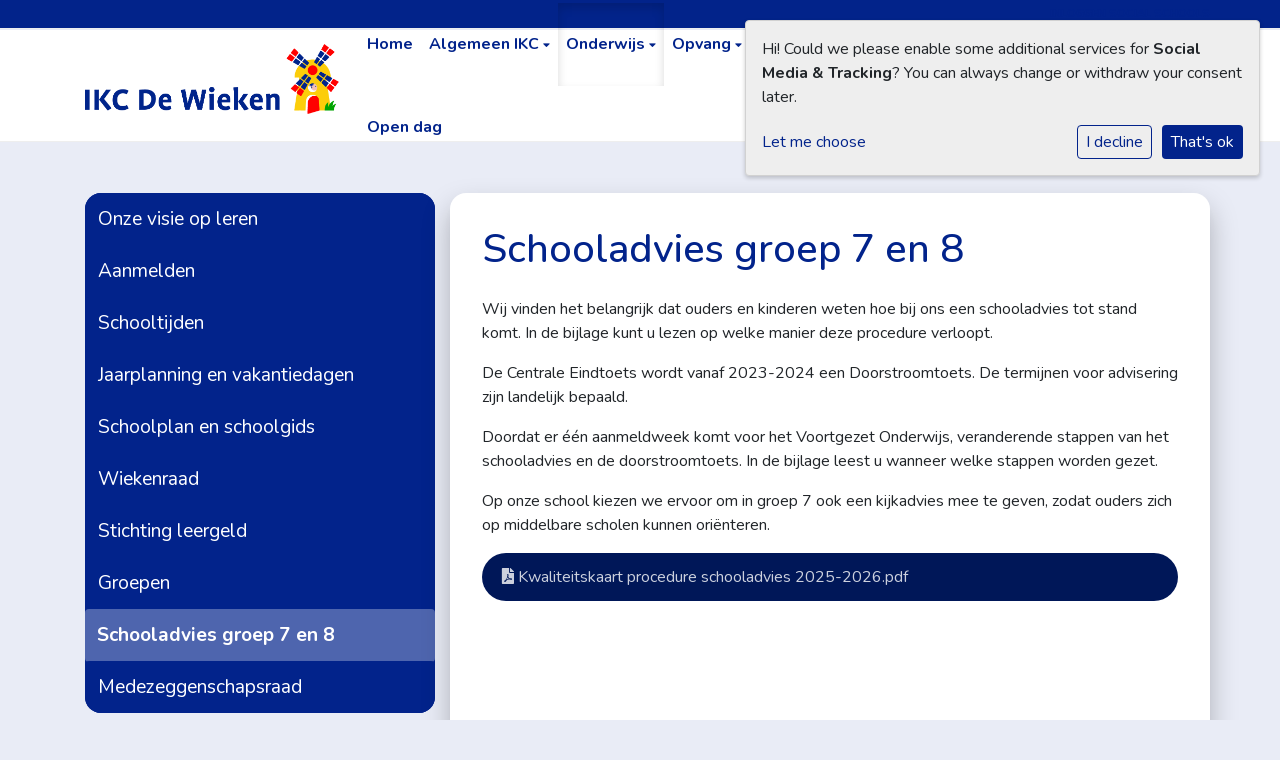

--- FILE ---
content_type: text/html; charset=utf-8
request_url: https://www.ikcdewieken.nl/onderwijs/schooladvies-groep-7-en-8/
body_size: 13018
content:





<!DOCTYPE html>
<html>

  <head>
    

    



    
    
      

	
	
	
	
		<meta property="og:title" content="Schooladvies groep 7 en 8">
		<meta property="og:url" content="https://www.ikcdewieken.nl/onderwijs/schooladvies-groep-7-en-8/">
		
		
		<meta property="og:type" content="Article">
		
		
		
		
		
		
		
		
		
		
		
	
	
		<meta name="twitter:domain" content="www.ikcdewieken.nl">
		<meta name="twitter:card" content="summary">
		<meta name="twitter:title" content="Schooladvies groep 7 en 8">
		<meta name="twitter:url" content="https://www.ikcdewieken.nl/onderwijs/schooladvies-groep-7-en-8/">
		
		
		
		
	
  
	
	
	


    
    <meta charset="utf-8">
    <meta http-equiv="X-UA-Compatible" content="IE=edge,chrome=1">
    <meta name="csrf-token" content="dPU0NIfelXDhWbOYip0bXWqKYYbo2Q6Q1N9H3jCse6KrqG3w3QZqFSaBHiwTubDN">

    <title>Schooladvies groep 7 en 8</title>

    <meta name="description" content="">
    <meta name="keywords" content="">
    <meta name="author" content="Changer">
    <meta name="viewport" content="width=device-width, initial-scale=1">
    


    

    
      <link rel="stylesheet" type="text/css" href="https://sintjosephscholen-live-f7e2408de8c747c-a752567.aldryn-media.com/static/css/styles-theme8.7f88c7ed3a88.css">
    

    <style>
    
    .carousel-theme-4 .carousel-tagline h1, .carousel-theme-4 .carousel-tagline h2, .carousel-theme-4 .carousel-tagline p {
    margin-top: 0;
    color: var(--theme-color);
}

.theme-8 .content-theme-8 .nav-stacked>.nav-item .nav-link {
    text-transform: none;
    font-size: larger;
    color: white !important;
}
.fourpillar-item {
    box-shadow: none;
}
</style>
    
    

  </head>

<body class="theme-8 st-4 page-schooladvies-groep-7-en-8">
  







  




  
  


<style type="text/css">
    .css-footer .sub-item{
color: rgba(255,255,255,0.7);
transition: color .15s ease;
}
.css-footer .sub-item:hover{
color: #ffffff;
}
.footer-bg {
    background-color: var(--footer-color) !important;
}
.generic-banner.white {
background-color: #ffffff;
border: 1px solid #02238b !important;
}
.theme-8-login-bar {
    background-color: #02238a;
}

.fourpillar-item {
    box-shadow: 0 14px 28px rgba(0, 0, 0, 0.25), 0 10px 10px rgba(0, 0, 0, 0.02) !important;
    background: white;
    border-radius: 16px;
}

.logo-theme-8 .school-logo {
    height: 70px;
    margin-top: 0px;
    margin-bottom: 0px;
}

.content-theme-8 .col-md-8.placeholder--main {
    background: white;
    padding: 2em;
    border-radius: 16px;
    box-shadow: 0 14px 28px rgba(0, 0, 0, 0.25), 0 10px 10px rgba(0, 0, 0, 0.02) !important;
}

.content-theme-8 {
    margin-top: 50px;
    margin-bottom: 50px;
}

@media (min-width: 1200px) {
.navbar-theme-8 {
    height: 112px;
}
}

.carousel-theme-8 .carousel-inner {
     border-radius: 0px 0px 16px 16px;
}
</style>



  



<style type="text/css">
  :root{
    --theme-color: #02238B;
    --primary-color: #F2B90C;
    --secondary-color: #09A603;
    --tertiary-color: #F20505;
    --footer-color: #01A402;
    --footer-link-color: #FFFFFF;
    --nav-link-color: #02238B;
    --nav-bg-color: #FFFFFF;
    --topbar-bg-color: #FFFFFF;
    --background-color: #E9ECF6;
    --theme-heading-color: var(--theme-color);
    --theme-hero-bg: #ffffff;
    --theme-hero-color: #ffffff;
    --font-base-size: 16px;
    --file-background-color: #001758;
    --file-text-color: #FFFFFF;
    --link-text-color: #02238B;
    --quote-ff: Nunito;
    --mobile-mode-width: 1400;
    
      --theme-border-radius: 16px;
    
    
      
        --theme-box-shadow: none;
      
    
  }

  /*
    Navbar inline css to fix issue related to "more" navbar after plugin add
    PORTAL-434 & PORTAL-892
  */
  /* Navbar MORE menu fix begins here */
  div.cms .cms-toolbar-item-navigation li {
    position: relative;
    float: left;
  }
  div.cms .cms-toolbar-item-navigation li ul {
    display: none;
  }
  .cms-toolbar-item.cms-toolbar-item-buttons {
    display: inline-block;
  }
  /* Navbar MORE menu fix ends here */

  .navbar-nav .nav-link{
    color: #02238B;
  }

  a, a:hover {
    color: #02238B;
  }

  a.maps-web-btn {
    background-color: #02238B;
  }

  button[type=submit],
  .btn-jobs-modal {
    background-color: #02238B;
  }

  .quote-text {
    font-family: var(--quote-ff);
  }

  .theme-13 h2,
  .theme-14 h2 {
    color: #F2B90C;
  }

  .caret {
    color: #02238B;
  }

  /* BLOG / JOBS / FAQ / SEARCH */

  

  .page-link:hover,
  .list-group-item:hover,
  .list-group-item:focus {
    color: #02238B;
    background-color: #f7f7f7;
  }

  a.nav-link.newsblog-nav-link,
  a.nav-link.faq-nav-link {
    background: #F2B90C;
  }

  .faq-overview-list h3:hover {
    color: #02238B;
    text-decoration: none;
  }

  .search-pagination .page-item.active .page-link {
    background-color: #02238B;
    border-color: #02238B;
  }

  /* TABBABLE */
  
    .nav-tabs .nav-link.active, .nav-tabs .nav-item.show .nav-link {
      background-color: #E9ECF6;
      border-color: #dee2e6 #E9ECF6;
    }
  


  /* LOGIN */
  .btn-tooltip-login,
  .btn-tooltip-register {
    background-color: #02238B;
    border-color: #02238B;
  }

  .carousel-theme-6,
  .carousel-theme-4 .carousel-tagline-wrapper {
    background-color: #F2B90C;
  }

  .carousel-theme-8 .schoolname,
  .carousel-theme-9 .schoolname,
  .theme-8 .introduction-left {
    background-color: #02238B
  }

  .theme-8 .introduction-right,
  .theme-8 .school-tagline,
  .theme-9 .school-tagline {
    background-color: #F2B90C;
  }

  .agenda-plugin .event-icon {
    background-color: #02238B;
  }

  .agendaeventMonth .bg-primary {
    background-color: #F2B90C !important;
  }

  
    /** Override nav links */
    .theme-1 .navbar-light .nav li a,
    .navbar-light .nav li a,
    .navbar .nav > li > a,
    .navbar-light .navbar-nav .nav-link,
    .navbar-light .navbar-nav .show > .nav-link,
    .navbar-light .navbar-nav .active > .nav-link,
    .navbar-light .navbar-nav .nav-link.show,
    .navbar .nav li.dropdown.active > .dropdown-toggle,
    .navbar-light .navbar-nav .nav-link.active,
    .navbar .nav li.dropdown.active > .dropdown-toggle,
    .navbar .nav li.dropdown.open > .dropdown-toggle,
    .dropdown-menu a,
    .theme-10 .navbar .nav > li > a,
    .theme-10 .navbar-light .navbar-nav .nav-link {
      color: #02238B;
    }
  

  .navbar .nav .dropdown.active > .dropdown-toggle,
  .navbar .nav .nav-item.active > .nav-link,
  .navbar-theme-4.navbar .nav .nav-item.active,
  .navbar-theme-4.responsive_menu .nav-item.active > .dropdown-toggle i{
    color: #02238B;
  }

  .content-theme-5 .nav,
  .content-theme-5 .nav-stacked > li > a,
  .content-theme-5 .nav-stacked > li > a:hover,
  .content-theme-5 .nav-stacked > li > a:focus,
  .content-theme-5 .nav-stacked > .active a,
  .theme-7 .nav-stacked li a:hover,
  .content-theme-8 .nav,
  .content-theme-8 .nav-stacked > li > a,
  .content-theme-8 .nav-stacked > li > a:hover,
  .content-theme-8 .nav-stacked > li > a:focus,
  .content-theme-8 .nav-stacked > .active a {
    background-color: #02238B;
  }

  .theme-10 .content-theme-10 .nav-stacked > li > a:hover,
  .theme-10 .content-theme-10 .nav-stacked > li > a:focus,
  .theme-20 .content-theme-20 .nav-stacked > li > a:hover,
  .theme-20 .content-theme-20 .nav-stacked > li > a:focus,
  .theme-25 .content-theme-20 .nav-stacked > li > a:hover,
  .theme-25 .content-theme-20 .nav-stacked > li > a:focus {
    border-bottom: 1px solid #02238B;
    color: #02238B;
  }

  .theme-10 .content-theme-10 .nav-stacked > .active a,
  .theme-20 .content-theme-20 .nav-stacked > .active a,
  .theme-25 .content-theme-25 .nav-stacked > .active a {
    color: #02238B;
  }

  .theme-10 .content-theme-10 .nav-stacked > .active a:hover,
  .theme-20 .content-theme-20 .nav-stacked > .active a:hover,
  .theme-25 .content-theme-25 .nav-stacked > .active a:hover {
    border-bottom: 1px solid #02238B;
    color: #02238B;
  }

  .theme-10 .pull-right.css-login .btn,
  .theme-20 .pull-right.css-login .btn,
  .theme-25 .pull-right.css-login .btn {
    background-color: #F2B90C;
    border-color: #F2B90C;
  }

  .theme-10 .pull-right.css-login .btn:hover,
  .theme-20 .pull-right.css-login .btn:hover,
  .theme-25 .pull-right.css-login .btn:hover {
    background-color: #09A603;
    border-color:  #09A603;
  }

  .theme-6 .navbar .nav > li.active > a,
  .navbar-theme-14  .nav .nav-item.active{
    color: #02238B;
    border-bottom: 3px solid #02238B;
  }

  .navbar-default .nav .active a:hover {
    color: #02238B;
    background-color: #01A402;
    text-shadow: none;
  }

  .navbar .nav .nav-item .nav-link:hover,
  .navbar .nav .nav-item .nav-link:focus{
    background-color: #02238B;
  }

  @media (min-width: 1200px) {
    .theme-8 .responsive_menu .nav .nav-item:hover,
    .theme-4 .responsive_menu .nav .nav-item:hover {
      background-color: #02238B;
    }
  }

  .theme-12 .css-carousel-description > .css-carousel-description-background,
  .theme-5 .css-carousel-description > .css-carousel-description-background {
    background-color: #02238B;
  }
  .nav-stacked .active > a {
    border-left: 4px solid #02238B !important;
  }
  .nav-stacked .active a, .nav-stacked a:hover {
    background-color: #fafafa;
    color: #555555;
  }
  .circle {
    -webkit-box-shadow: 0 0 10px #02238B;
    -moz-box-shadow: 0 0 10px #02238B;
    box-shadow: 0 0 10px #02238B;
  }

  .navbar-theme-3 .nav > .nav-item.active > .nav-link,
  .navbar-theme-4 .nav > .nav-item.active,
  .navbar-theme-7 .nav > .nav-item.active > .nav-link,
  .navbar-theme-8 .nav > .nav-item.active > .nav-link,
  .navbar-theme-10 .nav > .nav-item.active > .nav-link {
    border-color: #02238B;
  }

  .theme-10-login-bar a:hover,
  .theme-13-login-bar a:hover {
    color: #02238B;
  }

  .btn-navbar i {
    color: #02238B;
  }

  .navbar-theme-3 .dropdown-menu > li > a,
  .navbar-theme-4 .dropdown-menu > li > a,
  .navbar-theme-5 .dropdown-menu > li > a,
  .navbar-theme-6 .dropdown-menu > li > a,
  .navbar-theme-7 .dropdown .dropdown-item,
  .navbar-theme-8 .dropdown-menu > li > a,
  .navbar-theme-9 .dropdown-menu > li > a,
  .navbar-theme-10 .dropdown-menu > li > a,
  .navbar-theme-11 .dropdown-menu > li > a,
  .navbar-theme-13 .dropdown-menu > li > a,
  .navbar-theme-20 .dropdown-menu > li > a,
  .navbar-theme-25 .dropdown-menu > li > a,
  .navbar-st-7 .dropdown-menu > li > a,
  .navbar-theme-22 .dropdown-menu > li > a {
    color: #02238B;
  }

  .navbar-theme-12 .navbar-toggle span.icon-bar {
    background-color: #02238B;
  }

  .navbar-theme-3 .navbar-toggle span.icon-bar,
  .navbar-theme-4 .navbar-toggle span.icon-bar,
  .navbar-theme-5 .navbar-toggle span.icon-bar,
  .navbar-theme-6 .navbar-toggle span.icon-bar,
  .navbar-theme-7 .navbar-toggle span.icon-bar,
  .navbar-theme-8 .navbar-toggle span.icon-bar,
  .navbar-theme-10 .navbar-toggle span.icon-bar,
  .navbar-theme-11 .navbar-toggle span.icon-bar,
  .navbar-theme-13 .navbar-toggle span.icon-bar,
  .navbar-theme-20 .navbar-toggle span.icon-bar,
  .navbar-theme-25 .navbar-toggle span.icon-bar,
  .navbar-st-7 .navbar-toggle span.icon-bar,
  .navbar-theme-22 .navbar-toggle span.icon-bar  {
    background-color: #02238B;
  }

  .css-cmsplugin_gallery .carousel-indicators .active {
    background-color: #02238B;
  }

  .item-primarycolor a,
  .item-primarycolor a:hover {
    color: #02238B;
  }
  .item-themecolor a,
  .item-themecolor a:hover {
    color: #02238B;
  }

  .theme-11 .widgets-theme-11 h2,
  .theme-13 .widgets-theme-13 h2,
  .theme-14 .widgets-theme-13 h2 {
    color: #F2B90C;
  }

  .theme-13 .bottom-1 .generic-banner,
  .theme-14 .bottom-1 .generic-banner,
  .theme-15 .bottom-1 .generic-banner {
    background-color: #F20505;
  }
  .theme-13 .bottom-2 .generic-banner,
  .theme-14 .bottom-2 .generic-banner,
  .theme-15 .bottom-2 .generic-banner {
    background-color: #02238B;
  }
  .theme-13 .bottom-3 .generic-banner,
  .theme-14 .bottom-3 .generic-banner,
  .theme-15 .bottom-3 .generic-banner {
    background-color: #F2B90C;
  }
  .theme-13 .bottom-4 .generic-banner,
  .theme-14 .bottom-4 .generic-banner ,
  .theme-15 .bottom-4 .generic-banner{
    background-color: #09A603;
  }

  .banners-theme4 h2 {
    color: #09A603;
  }

  .carousel-theme-10 h1:before,
  .carousel-theme-10 h2:before,
  .carousel-theme-13 h1:before,
  .carousel-theme-13 h2:before {
    background-color: #F2B90C;
  }

  .theme-10 .news-plugin h3,
  .theme-10 .news-plugin a,
  .theme-10 .agenda-plugin h3,
  .theme-10 .agenda-plugin a,
  .theme-13 .news-plugin h3,
  .theme-13 .news-plugin a,
  .theme-13 .agenda-plugin h3,
  .theme-13 .agenda-plugin a,
  .theme-20 .news-plugin h3,
  .theme-20 .news-plugin a,
  .theme-20 .agenda-plugin h3,
  .theme-20 .agenda-plugin a,
  .theme-25 .news-plugin h3,
  .theme-25 .news-plugin a,
  .theme-25 .agenda-plugin h3,
  .theme-25 .agenda-plugin a {
    color: #02238B;
  }

  .theme-11-news-agenda h2,
  .theme-13-news-agenda h2 {
    color: #02238B;
  }

  .theme-11 .pager li > a, .pager li > span,
  .theme-13 .pager li > a, .pager li > span {
    background-color: #02238B;
  }
  .theme-11 .pager li > a:hover,
  .theme-13 .pager li > a:hover {
    background-color: #09A603;
  }

  /* ADD BACKGROUND IMAGE TO THEME */
  body{
    
      background: #E9ECF6;
    
  }

  body,
  html {
    
      font-family: "Nunito", system-ui, sans-serif;
    
    -webkit-font-smoothing: antialiased;
    font-size: var(--font-base-size);
  }

  .mt-icon-primary {
    color: #F2B90C;
  }
  .mt-icon-secondary {
    color: #09A603;
  }
  .mt-icon-themecolor {
    color: #02238B;
  }
  /*
  .box.primary, .section.primary {
    background-color: #F2B90C;
  }
  .box.secondary, .section.secondary {
    background-color: #09A603;
  }
  .box.theme, .section.theme {
    background-color: #02238B;
  }
  .box.tertiary, .section.tertiary {
    background-color: #F20505;
  }
  */

  
    .mt-icon-tertiary {
      color: #F20505;
    }
    .theme-10 form.djangocms-googlemap-route-planner input[type="submit"],
    .theme-20 form.djangocms-googlemap-route-planner input[type="submit"],
    .st-7 form.djangocms-googlemap-route-planner input[type="submit"],
    .theme-22 form.djangocms-googlemap-route-planner input[type="submit"] {
      background-color: #F2B90C;
    }
    .theme-10 form.djangocms-googlemap-route-planner input[type="submit"]:hover,
    .theme-20 form.djangocms-googlemap-route-planner input[type="submit"]:hover,
    .st-7 form.djangocms-googlemap-route-planner input[type="submit"]:hover,
    .theme-22 form.djangocms-googlemap-route-planner input[type="submit"]:hover {
      background-color: #09A603;
    }

    .theme-11 .fa-play,
    .theme-14 .fa-play  {
      background-color: #F2B90C;
    }
    .theme-11 .fa-play:hover,
    .theme-14 .fa-play:hover {
      background-color: #02238B;
      text-decoration: none;
    }

    .theme-24 .content-page .youvideo-thumbnail::after {
      background-image: url("data:image/svg+xml,%3Csvg xmlns='http://www.w3.org/2000/svg' viewBox='0 0 476.7 384.3'%3E%3Cpath fill='%2302238B' d='M188 371.9c128.6 37.4 255.5-12.8 283.3-112S417.4 49.8 288.8 12.4C160.1-25 33.3 25.1 5.4 124.4 -22.4 223.7 59.3 334.5 188 371.9'/%3E%3C/svg%3E%0A");
    }

    /* APP STYLES */
    /* Messages */
    .OverViewContainer .postTitle,
    .modal-body .postTitle {
      color: #02238B;
    }

    /* Event */
    a.listPostTitle {
      color: #F2B90C;
    }
    .agendaeventTitleContainer h4 {
      color: #09A603;
    }

    .rbc-header,
    .rbc-toolbar button {
      background-color: #02238B !important;
    }
    .rbc-toolbar button:active {
      background-color: #F2B90C !important;
    }
    .rbc-toolbar button.rbc-active,
    .rbc-toolbar button:hover {
      background-color: #F2B90C !important;
    }
    .rbc-event {
      background-color: #F2B90C !important;
    }

    /*Photos*/
    .AlbumOverViewContainer .postTitle {
      color: #02238B;
    }

    /* Theme adjustments */
    .theme-14 .agendaeventTitleContainer h4,
    .theme-15 .agendaeventTitleContainer h4 {
      color: #09A603;
    }

    /* EVENT COLORS & MODAL */
    .post-modal-header {
      background-color: #02238B;
    }

    .modal-body .eventMonth {
      background: #09A603;
    }

    .theme-7 .agendaeventMonth,
    .theme-9 .agendaeventMonth .bg-primary,
    .theme-10 .agendaeventMonth .bg-primary,
    .theme-11 .agendaeventMonth .bg-primary,
    .theme-13 .agendaeventMonth .bg-primary,
    .theme-17 .agendaeventMonth .bg-primary,
    .postOverviewheader.bg-primary.mb-3,
    .date-container,
    .card.postOverviewheader {
      background-color: #02238B !important;
    }

    .theme-2 .agendaeventMonth .bg-primary,
    .theme-3 .agendaeventMonth .bg-primary,
    .theme-5 .agendaeventMonth .bg-primary,
    .theme-6 .agendaeventMonth .bg-primary,
    .theme-8 .agendaeventMonth .bg-primary,
    .theme-19 .agendaeventMonth .bg-primary {
      background-color: #F2B90C !important;
    }
    .theme-1 .agendaeventMonth .bg-primary,
    .theme-4 .agendaeventMonth .bg-primary,
    .theme-14 .agendaeventMonth .bg-primary,
    .theme-15 .agendaeventMonth .bg-primary,
    .theme-20 .agendaeventMonth .bg-primary {
      background-color: #09A603 !important;
    }

    .theme-5 h4.card-title.float-left,
    .theme-6 h4.card-title.float-left,
    .theme-8 h4.card-title.float-left,
    a.btn.btn-default.documentBtn.verticalBtn {
      color: #F2B90C !important;
    }

    .theme-4 a.eventPostTitle,
    .theme-14 h4.card-title.float-left {
      color: #09A603 !important;
    }

    .theme-1 a.eventPostTitle:hover,
    .theme-2 a.eventPostTitle:hover,
    .theme-4 a.eventPostTitle:hover,
    .theme-7 a.eventPostTitle:hover,
    .theme-11 a.eventPostTitle:hover,
    .theme-13 a.eventPostTitle:hover,
    .theme-14 a.eventPostTitle:hover,
    .theme-15 a.eventPostTitle:hover,
    .theme-17 a.eventPostTitle:hover,
    .theme-18 a.eventPostTitle:hover,
    .theme-19 a.eventPostTitle:hover {
      color: #02238B;
    }

    .theme-3 a.eventPostTitle:hover,
    .theme-5 a.eventPostTitle:hover,
    .theme-6 a.eventPostTitle:hover,
    .theme-8 a.eventPostTitle:hover,
    .theme-9 a.eventPostTitle:hover,
    .theme-10 a.eventPostTitle:hover,
    .theme-16 a.eventPostTitle:hover,
    .theme-20 a.eventPostTitle:hover,
    .theme-20 a.listPostTitle:hover {
      color: #F2B90C;
    }

    .eventStartDate .eventMonth,
    .theme-7 .modal-body .eventStartDate .eventMonth,
    .theme-9 .modal-body .eventStartDate .eventMonth,
    .theme-10 .modal-body .eventStartDate .eventMonth,
    .theme-11 .modal-body .eventStartDate .eventMonth,
    .theme-13 .modal-body .eventStartDate .eventMonth,
    .theme-16 .modal-body .eventStartDate .eventMonth,
    .theme-17 .modal-body .eventStartDate .eventMonth,
    .theme-18 .modal-body .eventStartDate .eventMonth,
    .theme-20 .modal-body .eventStartDate .eventMonth {
      background-color: #02238B !important;
    }

    .theme-1 .modal-body .eventStartDate .eventMonth,
    .theme-3 .modal-body .eventStartDate .eventMonth,
    .theme-4 .modal-body .eventStartDate .eventMonth,
    .theme-5 .modal-body .eventStartDate .eventMonth,
    .theme-6 .modal-body .eventStartDate .eventMonth,
    .theme-8 .modal-body .eventStartDate .eventMonth {
      background-color: #F2B90C !important;
    }
    .theme-14 .modal-body .eventStartDate .eventMonth,
    .theme-15 .modal-body .eventStartDate .eventMonth {
      background-color: #09A603 !important;
    }

    .modal-body h4.postTitle {
      color: #02238B !important;
    }

    .modal-header,
    .documentListContainer .btn {
      background-color: #02238B;
      color: #ffffff;
    }

    .modal-header > .modal-title{
      color: #ffffff;
    }

    .rbc-btn-group button,
    .rbc-event,
    .rbc-header,
    .rbc-month-header .rbc-header,
    .rbc-time-header-cell-single-day .rbc-header,
    .rbc-agenda-view .rbc-agenda-table thead tr {
      background-color: #02238B;
    }

    .custom-select {
      background: #02238B url("data:image/svg+xml;charset=utf8,%3Csvg xmlns='http://www.w3.org/2000/svg' viewBox='0 0 4 5'%3E%3Cpath fill='%23FFFFFF' d='M2 0L0 2h4zm0 5L0 3h4z'/%3E%3C/svg%3E") no-repeat right 0.75rem center;
      background-size: 8px 10px;
    }

    .rbc-toolbar-label {
      color: #02238B;
    }
  

  /* HEADER, LINK AND ICON COLOR */
  .nobox.theme_color.colored_text h2,
  .nobox.theme_color.colored_text h3,
  .nobox.theme_color.colored_text a,
  .nobox.theme_color.colored_text .iconplugin-icon,
  .outline.theme_color.colored_text h2,
  .outline.theme_color.colored_text h3,
  .outline.theme_color.colored_text a,
  .coloredbox.theme_color.colored_text h2,
  .coloredbox.theme_color.colored_text h3,
  .coloredbox.theme_color.colored_text a,
  .greyoutline.theme_color.colored_text h2,
  .greyoutline.theme_color.colored_text h3,
  .greyoutline.theme_color.colored_text a,
  .greybox.theme_color.colored_text h2,
  .greybox.theme_color.colored_text h3,
  .greybox.theme_color.colored_text a,
  .vacancy-container.theme_color h2,
  .vacancy-list-container.theme_color h3,
  .contact-banner .nobox.theme_color.colored_text a[href^=tel],
  .contact-banner .outline.theme_color.colored_text a[href^=tel],
  .contact-banner .coloredbox.theme_color.colored_text a[href^=tel],
  .contact-banner .greyoutline.theme_color.colored_text a[href^=tel],
  .contact-banner .greybox.theme_color.colored_text a[href^=tel] {
    color: #02238B;
  }

  .nobox.primary_color.colored_text h2,
  .nobox.primary_color.colored_text h3,
  .nobox.primary_color.colored_text a,
  .nobox.primary_color.colored_text .iconplugin-icon,
  .outline.primary_color.colored_text h2,
  .outline.primary_color.colored_text h3,
  .outline.primary_color.colored_text a,
  .coloredbox.primary_color.colored_text h2,
  .coloredbox.primary_color.colored_text h3,
  .coloredbox.primary_color.colored_text a,
  .greyoutline.primary_color.colored_text h2,
  .greyoutline.primary_color.colored_text h3,
  .greyoutline.primary_color.colored_text a,
  .greybox.primary_color.colored_text h2,
  .greybox.primary_color.colored_text h3,
  .greybox.primary_color.colored_text a,
  .vacancy-container.primary_color h2,
  .vacancy-list-container.primary_color h3,
  .contact-banner .nobox.primary_color.colored_text a[href^=tel],
  .contact-banner .outline.primary_color.colored_text a[href^=tel],
  .contact-banner .coloredbox.primary_color.colored_text a[href^=tel],
  .contact-banner .greyoutline.primary_color.colored_text a[href^=tel],
  .contact-banner .greybox.primary_color.colored_text a[href^=tel] {
    color: #F2B90C;;
  }

  .nobox.secondary_color.colored_text h2,
  .nobox.secondary_color.colored_text h3,
  .nobox.secondary_color.colored_text a,
  .nobox.secondary_color.colored_text .iconplugin-icon,
  .outline.secondary_color.colored_text h2,
  .outline.secondary_color.colored_text h3,
  .outline.secondary_color.colored_text a,
  .coloredbox.secondary_color.colored_text h2,
  .coloredbox.secondary_color.colored_text h3,
  .coloredbox.secondary_color.colored_text a,
  .greyoutline.secondary_color.colored_text h2,
  .greyoutline.secondary_color.colored_text h3,
  .greyoutline.secondary_color.colored_text a,
  .greybox.secondary_color.colored_text h2,
  .greybox.secondary_color.colored_text h3,
  .greybox.secondary_color.colored_text a,
  .vacancy-container.secondary_color h2,
  .vacancy-list-container.secondary_color h3,
  .contact-banner .nobox.secondary_color.colored_text a[href^=tel],
  .contact-banner .outline.secondary_color.colored_text a[href^=tel],
  .contact-banner .coloredbox.secondary_color.colored_text a[href^=tel],
  .contact-banner .greyoutline.tsecondarycolor.colored_text a[href^=tel],
  .contact-banner .greybox.secondary_color.colored_text a[href^=tel] {
    color: #09A603 ;
  }

  .nobox.tertiary_color.colored_text h2,
  .nobox.tertiary_color.colored_text h3,
  .nobox.tertiary_color.colored_text a,
  .nobox.tertiary_color.colored_text .iconplugin-icon,
  .outline.tertiary_color.colored_text h2,
  .outline.tertiary_color.colored_text h3,
  .outline.tertiary_color.colored_text a,
  .coloredbox.tertiary_color.colored_text h2,
  .coloredbox.tertiary_color.colored_text h3,
  .coloredbox.tertiary_color.colored_text a,
  .greyoutline.tertiary_color.colored_text h2,
  .greyoutline.tertiary_color.colored_text h3,
  .greyoutline.tertiary_color.colored_text a,
  .greybox.tertiary_color.colored_text h2,
  .greybox.tertiary_color.colored_text h3,
  .greybox.tertiary_color.colored_text a,
  .vacancy-container.tertiary_color h2,
  .vacancy-list-container.tertiary_color h3,
  .contact-banner .nobox.tertiary_color.colored_text a[href^=tel],
  .contact-banner .outline.tertiary_color.colored_text a[href^=tel],
  .contact-banner .coloredbox.tertiary_color.colored_text a[href^=tel],
  .contact-banner .greyoutline.tertiary_color.colored_text a[href^=tel],
  .contact-banner .greybox.tertiary_color.colored_text a[href^=tel] {
    color: #F20505 ;
  }

  

  /* GENERIC BANNER & SCHOOL STATISTICS COLORS */
  .st-10 .icons-wrapper .icon-container .iconplugin-icon,
  .flex-t10 .icon-container .iconplugin-icon{
    background-color: #ffffff !important;
    border: none !important;
    color: #02238B !important;
  }

  .theme-10 .navbar .open-menu,
  .theme-20 .navbar .open-menu,
  .theme-21 .navbar .open-menu,
  .theme-24 .navbar .open-menu,
  .theme-25 .navbar .open-menu,
  .st-9 .navbar .open-menu,
  .st-6 .navbar .open-menu,
  .st-7 .navbar .open-menu {
    color: #02238B;
  }

  
    .st-2 .fourpillar-item,
    .st-5 .fourpillar-item,
    .st-6 .fourpillar-item,
    .contact-banner,
    .job_card,
    .search-card,
    .blog-card,
    .carousel-tagline .schoolname,
    .carousel-tagline .school-tagline,
    #searchModal .search-modal.modal-content,
    .navbar-theme-16 .nav > li.active > a{
      border-radius: 16px;
    }

    .st-2 .fourpillar-item .pillar-icon-top{
      border-radius: 16px
    }

    .st-2 .fourpillar-item.mt-item-themecolor .pillar-icon-top{
      background-color: #02238B;
    }
    .st-2 .fourpillar-item.mt-item-tertiary .pillar-icon-top{
      background-color: #F20505;
    }
    .st-2 .fourpillar-item.mt-item-primary .pillar-icon-top{
      background-color: #F2B90C;
    }
    .st-2 .fourpillar-item.mt-item-secondary .pillar-icon-top{
      background-color: #09A603;
    }

    .gets-rounded,
    .st-9 .main-content.first-row .column,
    .st-1 .generic-banners,
    .st-10 .icons-wrapper .icon-container .iconplugin-icon,
    .slick-arrow{
      border-radius: 16px !important;
    }

    .news__items-horizontal .news__container .news__header {
      border-top-left-radius: 16px;
      border-top-right-radius: 16px;
      overflow: hidden;
    }

    .st-4 .nav-stacked.gets-rounded{
      overflow-y: hidden;
      border-bottom: none;
    }
  

  
    .st-4 .carousel-tagline .schoolname,
    .st-4 .carousel-tagline .school-tagline{
      padding: 16px;
    }
  

  [class*="mt-btn"],
  .file-plugin,
  .btn-share,
  .btn-search, .btn-outline {
    
      border-radius: 99999999px !important;
    
    
    
  }

  
    .file-plugin{
      padding-left:20px;
    }
    .file-plugin--icon{
      overflow: hidden;
    }
  

  
    .gets-shadow,
    .gets-shadow--hover,
    .st-1 .generic-banners,
    .st-4 .carousel-tagline .schoolname,
    .st-4 .carousel-tagline .school-tagline,
    .st-9 .main-content.first-row .column,
    .st-10 .icons-wrapper .icon-container .iconplugin-icon,
    .base-template .icon-container.icon__background.gets-shadow .icon-choice{
      
        box-shadow: none !important;
      
    }

    .base-template .icon-container.icon__background.gets-shadow,
    .base-template .icon-container.nobox.gets-shadow {
      box-shadow: none !important;
    }

    .gets-shadow--hover{
      transition: all .15s cubic-bezier(0.25, 0.8, 0.25, 1);
    }

    .verticalPostRow.gets-rounded,
    .news__items-horizontal .news {
      overflow: hidden;
    }

    .news__items-horizontal .news .news__body{
      padding: 10px;
    }

    .news__items-horizontal .news .news__footer{
      padding-left: 15px;
    }

    .gets-shadow--hover:hover,
    .st-10 .icons-wrapper .icon-container .iconplugin-icon{
      
        box-shadow: none !important;
      
    }
  

  

  h1,
  h2,
  h3,
  h4,
  h5,
  h6{
    color: var(--theme-heading-color);
    
      font-family: "Nunito", system-ui, sans-serif;
    
  }

  
</style>



  <link rel="preconnect" href="https://fonts.googleapis.com">
  <link rel="preconnect" href="https://fonts.gstatic.com" crossorigin>
  
    <link href='https://fonts.googleapis.com/css2?family=Nunito:wght@400;500;700&display=swap' rel='stylesheet' type='text/css'>
  




  

<!-- Modal -->
<div class="modal fade user-settings" id="pageSettingsModal" tabindex="-1" aria-labelledby="pageSettingsModalLabel" aria-hidden="true">
  <div class="modal-dialog">
    <div class="modal-content">
      <div class="modal-header py-2 bg-light">
        <h5 class="modal-title text-dark" id="pageSettingsModalLabel">Pagina instellingen</h5>
        <button type="button" class="close text-dark" data-dismiss="modal" aria-label="Close">
          <span aria-hidden="true">&times;</span>
        </button>
      </div>
      <div class="modal-body">
        <p class="user-settings-title">
          Tekstgrootte
        </p>
        <div class="btn-group btn-group-toggle" data-toggle="buttons">
          <button type="button" class="btn btn-light js-font-size" data-size="1" aria-pressed="false">
            <i class="fas fa-font t-1"></i>
          </button>
          <button type="button" class="btn btn-light js-font-size" data-size="1.25" aria-pressed="false">
            <i class="fas fa-font t-1-25"></i>
          </button>
          <button type="button" class="btn btn-light js-font-size" data-size="1.5" aria-pressed="false">
            <i class="fas fa-font t-2"></i>
          </button>
        </div>
      </div>
    </div>
  </div>
</div>


    <div class="container-fluid theme-8-login-bar">
      <div class="container">
        <div class="row d-flex align-items-center">
          

    <div class="pull-right login-wrapper">
      <a href="https://app.socialschools.eu" class="css-tooltip tooltip-login" target="_socialschools" data-toggle="tooltip" data-placement="bottom" data-original-title='Log hier in bij de Social School community.'>Inloggen Social Schools</a>  </div>


        </div>
      </div>
    </div>

    <nav class="navbar navbar-expand-xl navbar-theme-8 nav-bg responsive_menu" data-toggle="affix">
      <div class="container">
        <div class="navbar-header navbar-header-theme-8">
          <div class="logo-theme-8 placeholder--logo" href="/">
            <a class="school-logo-wrapper logo__xl" href="/">
  <img class="school-logo" src="https://sintjosephscholen-live-f7e2408de8c747c-a752567.aldryn-media.com/filer_public/c0/30/c0309606-2b1c-43fc-be80-7074459c20cb/loog_wieken.png" />
</a>
          </div>
          <button type="button" class="navbar-toggler collapsed b-theme" data-toggle="collapse"
            data-target="#collapsingNavbarMd" aria-controls="nav-content" aria-expanded="false"
            aria-label="Toggle navigation">
            <span class="sr-only">Toggle navigation</span>
            <span class="navbar-toggler-icon"></span>
          </button>
        </div>

        
          <div class="collapse navbar-collapse" id="collapsingNavbarMd">
            <ul class="nav navbar-nav navbar-left">
              
                




  
    <li class="nav-item ">
      <a class="nav-link"
          href="/"
          >
          Home
      </a>
    </li>
  



  

    <li class="dropdown-parent nav-item dropdown ">
      <a class="nav-link"
          href="/algemeen-ikc/"
          >
        Algemeen IKC
      </a>
      <span class="open-menu fa fa-plus d-flex d-xl-none"></span>
      <ul class="dropdown-menu">
        
          <li class="dropdown-item">
            <a class="dropdown-link"
                href="/algemeen-ikc/informatie/"
                >
              Integraal Kind Centrum
            </a>
          </li>
        
          <li class="dropdown-item">
            <a class="dropdown-link"
                href="/algemeen-ikc/ikc-nieuws/"
                >
              IKC Nieuws
            </a>
          </li>
        
          <li class="dropdown-item">
            <a class="dropdown-link"
                href="/algemeen-ikc/team/"
                >
              Team
            </a>
          </li>
        
          <li class="dropdown-item">
            <a class="dropdown-link"
                href="/algemeen-ikc/dalton/"
                >
              Dalton
            </a>
          </li>
        
          <li class="dropdown-item">
            <a class="dropdown-link"
                href="/algemeen-ikc/inloggen-ouderportaal/"
                >
              Inloggen Ouderportaal
            </a>
          </li>
        
          <li class="dropdown-item">
            <a class="dropdown-link"
                href="/algemeen-ikc/educatief-partnerschap/"
                >
              Educatief partnerschap
            </a>
          </li>
        
      </ul>
    </li>

  



  

    <li class="dropdown-parent nav-item dropdown active">
      <a class="nav-link"
          href="/onderwijs/"
          >
        Onderwijs
      </a>
      <span class="open-menu fa fa-plus d-flex d-xl-none"></span>
      <ul class="dropdown-menu">
        
          <li class="dropdown-item">
            <a class="dropdown-link"
                href="/onderwijs/onze-visie-op-leren/"
                >
              Onze visie op leren
            </a>
          </li>
        
          <li class="dropdown-item">
            <a class="dropdown-link"
                href="/onderwijs/aanmelden/"
                >
              Aanmelden
            </a>
          </li>
        
          <li class="dropdown-item">
            <a class="dropdown-link"
                href="/onderwijs/schooltijden/"
                >
              Schooltijden
            </a>
          </li>
        
          <li class="dropdown-item">
            <a class="dropdown-link"
                href="/onderwijs/Jaarplanning/"
                >
              Jaarplanning en vakantiedagen
            </a>
          </li>
        
          <li class="dropdown-item">
            <a class="dropdown-link"
                href="/onderwijs/schoolgids/"
                >
              Schoolplan en schoolgids
            </a>
          </li>
        
          <li class="dropdown-item">
            <a class="dropdown-link"
                href="/onderwijs/wiekenraad/"
                >
              Wiekenraad
            </a>
          </li>
        
          <li class="dropdown-item">
            <a class="dropdown-link"
                href="/onderwijs/stichting-leergeld/"
                >
              Stichting leergeld
            </a>
          </li>
        
          <li class="dropdown-item">
            <a class="dropdown-link"
                href="/onderwijs/groepen/"
                >
              Groepen
            </a>
          </li>
        
          <li class="dropdown-item">
            <a class="dropdown-link"
                href="/onderwijs/schooladvies-groep-7-en-8/"
                >
              Schooladvies groep 7 en 8
            </a>
          </li>
        
          <li class="dropdown-item">
            <a class="dropdown-link"
                href="/onderwijs/medezeggenschapsraad/"
                >
              Medezeggenschapsraad
            </a>
          </li>
        
      </ul>
    </li>

  



  

    <li class="dropdown-parent nav-item dropdown ">
      <a class="nav-link"
          href="/opvang/"
          >
        Opvang
      </a>
      <span class="open-menu fa fa-plus d-flex d-xl-none"></span>
      <ul class="dropdown-menu">
        
          <li class="dropdown-item">
            <a class="dropdown-link"
                href="/opvang/informatie/"
                >
              Informatie
            </a>
          </li>
        
          <li class="dropdown-item">
            <a class="dropdown-link"
                href="/opvang/aanmelden/"
                >
              Aanmelden
            </a>
          </li>
        
          <li class="dropdown-item">
            <a class="dropdown-link"
                href="/opvang/vakantierooster/"
                >
              Vakantierooster
            </a>
          </li>
        
          <li class="dropdown-item">
            <a class="dropdown-link"
                href="/opvang/kinderdagverblijf/"
                >
              Kinderdagverblijf
            </a>
          </li>
        
          <li class="dropdown-item">
            <a class="dropdown-link"
                href="/opvang/peutergroep/"
                >
              Peutergroep
            </a>
          </li>
        
          <li class="dropdown-item">
            <a class="dropdown-link"
                href="/opvang/buitenschoolse-opvang/"
                >
              Buitenschoolse opvang
            </a>
          </li>
        
      </ul>
    </li>

  



  

    <li class="dropdown-parent nav-item dropdown ">
      <a class="nav-link"
          href="/kind-en-opvoeding/"
          >
        Kind en Opvoeding
      </a>
      <span class="open-menu fa fa-plus d-flex d-xl-none"></span>
      <ul class="dropdown-menu">
        
          <li class="dropdown-item">
            <a class="dropdown-link"
                href="/kind-en-opvoeding/kanjertraining/"
                >
              Kanjertraining
            </a>
          </li>
        
          <li class="dropdown-item">
            <a class="dropdown-link"
                href="/kind-en-opvoeding/naschools-aanbod/"
                >
              Naschools aanbod
            </a>
          </li>
        
          <li class="dropdown-item">
            <a class="dropdown-link"
                href="/kind-en-opvoeding/bibliotheek-op-school-bos/"
                >
              Bibliotheek op School (BoS)
            </a>
          </li>
        
          <li class="dropdown-item">
            <a class="dropdown-link"
                href="/kind-en-opvoeding/GGD/"
                >
              Jeugdgezondheidzorg
            </a>
          </li>
        
          <li class="dropdown-item">
            <a class="dropdown-link"
                href="/kind-en-opvoeding/buurtteams-jeugd-en-gezin/"
                >
              Buurtteams Jeugd en Gezin
            </a>
          </li>
        
      </ul>
    </li>

  



  
    <li class="nav-item ">
      <a class="nav-link"
          href="/links/"
          >
          Links
      </a>
    </li>
  



  
    <li class="nav-item ">
      <a class="nav-link"
          href="/contact/"
          >
          Contact
      </a>
    </li>
  



  
    <li class="nav-item ">
      <a class="nav-link"
          href="/open-dag/"
          >
          Open dag
      </a>
    </li>
  


              
            </ul>
            <div class="sm-head-theme-8 d-inline-flex ml-auto"></div>
            <!-- SEARCH FUNCTION -->

	<div class="search-function d-inline-flex">
	  <div class="form-check search-button">
	      <button class="search-toggle" data-toggle="modal" data-target="#searchModal"><i class="fa fa-search"></i></button>
	  </div>
	</div>

<!-- END SEARCH FUNCTION -->
          </div>
        
      </div>
    </nav>

    <div class="footer-row-expand">
      
    <div class="container content-theme-8">
        <div class="row pillars-theme-8 hidden-sm hidden-xs">
            <div class="col-md-12 placeholer--icons">
                
            </div>
        </div>
        <div class="row">
            <div class="col-md-4">
                <ul class="nav nav-tabs nav-stacked gets-rounded gets-shadow">
                

	
		<li class="nav-item ">
			<a class="nav-link"
			href="/onderwijs/onze-visie-op-leren/"
			>Onze visie op leren</a>
		</li>
	


	
		<li class="nav-item ">
			<a class="nav-link"
			href="/onderwijs/aanmelden/"
			>Aanmelden</a>
		</li>
	


	
		<li class="nav-item ">
			<a class="nav-link"
			href="/onderwijs/schooltijden/"
			>Schooltijden</a>
		</li>
	


	
		<li class="nav-item ">
			<a class="nav-link"
			href="/onderwijs/Jaarplanning/"
			>Jaarplanning en vakantiedagen</a>
		</li>
	


	
		<li class="nav-item ">
			<a class="nav-link"
			href="/onderwijs/schoolgids/"
			>Schoolplan en schoolgids</a>
		</li>
	


	
		<li class="nav-item ">
			<a class="nav-link"
			href="/onderwijs/wiekenraad/"
			>Wiekenraad</a>
		</li>
	


	
		<li class="nav-item ">
			<a class="nav-link"
			href="/onderwijs/stichting-leergeld/"
			>Stichting leergeld</a>
		</li>
	


	
		<li class="nav-item ">
			<a class="nav-link"
			href="/onderwijs/groepen/"
			>Groepen</a>
		</li>
	


	
		<li class="nav-item active">
			<a class="nav-link"
			href="/onderwijs/schooladvies-groep-7-en-8/"
			>Schooladvies groep 7 en 8</a>
		</li>
	


	
		<li class="nav-item ">
			<a class="nav-link"
			href="/onderwijs/medezeggenschapsraad/"
			>Medezeggenschapsraad</a>
		</li>
	



                </ul>
            </div>
            <div class="col-md-8 placeholder--main">
                <h1 class="pb-3">Schooladvies groep 7 en 8</h1>
                <p>Wij vinden het belangrijk dat ouders en kinderen weten hoe bij ons een schooladvies tot stand komt. In de bijlage kunt u lezen op welke manier deze procedure verloopt. </p>

<p>De Centrale Eindtoets wordt vanaf 2023-2024 een Doorstroomtoets. De termijnen voor advisering zijn landelijk bepaald.</p>

<p>Doordat er één aanmeldweek komt voor het Voortgezet Onderwijs, veranderende stappen van het schooladvies en de doorstroomtoets. In de bijlage leest u wanneer welke stappen worden gezet. </p>

<p>Op onze school kiezen we ervoor om in groep 7 ook een kijkadvies mee te geven, zodat ouders zich op middelbare scholen kunnen oriënteren.</p><div class="file-plugin file-plugin__button plugin-block gets-shadow gets-shadow--hover">
  <a href="https://sintjosephscholen-live-f7e2408de8c747c-a752567.aldryn-media.com/filer_public/b1/28/b1280f75-3f70-4435-ab6b-7a59592c478e/kwaliteitskaart_procedure_schooladvies_2025-2026.pdf"
    
    
    >
    <i class="fa fa-file-pdf" aria-hidden="true"></i>
    
      Kwaliteitskaart procedure schooladvies 2025-2026.pdf
    
    
  </a>
</div>


  
    <iframe src="https://sintjosephscholen-live-f7e2408de8c747c-a752567.aldryn-media.com/filer_public/b1/28/b1280f75-3f70-4435-ab6b-7a59592c478e/kwaliteitskaart_procedure_schooladvies_2025-2026.pdf" frameborder="0" allow="fullscreen" width="100%" height="400px"
      style="margin-top: 10px;" ></iframe>
  




            </div>
        </div>
    </div>

    </div>

    <footer class="footer-row">
      <div class="container">
        <div class="row row-banners banners-theme-8 mt-3">
          <div class="col-md-12 placeholder--featured">
            
<div class="multicolumn4 clearfix">
  
    
<div class="column" style="width: 25%; float: left;">
  
    


  <a
    href="https://www.ikcdewieken.nl/onderwijs/schoolgids/"
    
    class="generic-banner generic-banner__default generic-banner__link gets-shadow--hover gets-rounded white_text theme_color  plugin-block"
  >


<div class="generic-banner-mask-theme-5"></div>

<div class="generic-banner-image" style="background-image: url(https://sintjosephscholen-live-f7e2408de8c747c-a752567.aldryn-media.com/filer_public_thumbnails/filer_public/9e/2f/9e2f6eac-995f-40b0-b21c-c905df7fd4d2/banner_website_ikc_def.jpg__800x800_q100_subsampling-2.jpg);background-position: 50% 50%">
  <div class="generic-banner-overlay" style="background-color: rgba(242, 185, 12, 0.0); width:100%; height: 100%;">
  </div>
</div>
<div class="generic-banner-mask-theme-3"></div>

<div class="generic-banner-content text-center justify-content-center">
  <div class="generic-banner-title">
    <h3 class="generic-banner-title__text">Schoolgids</h3>
  </div>
  
</div>


  </a>


  
</div>

  
    
<div class="column" style="width: 25%; float: left;">
  
    


  <a
    href="https://www.ikcdewieken.nl/onderwijs/aanmelden/"
    
    class="generic-banner generic-banner__default generic-banner__link gets-shadow--hover gets-rounded white_text secondary_color  plugin-block"
  >


<div class="generic-banner-mask-theme-5"></div>

<div class="generic-banner-image" style="background-image: url(https://sintjosephscholen-live-f7e2408de8c747c-a752567.aldryn-media.com/filer_public_thumbnails/filer_public/78/1d/781d8a73-dd1e-464e-85d7-6bd6c2771143/mozaik_zijkant_gebouw_def.jpg__800x800_q100_subsampling-2.jpg);background-position: 50% 50%">
  <div class="generic-banner-overlay" style="background-color: rgba(9, 166, 3, 0.0); width:100%; height: 100%;">
  </div>
</div>
<div class="generic-banner-mask-theme-3"></div>

<div class="generic-banner-content text-center justify-content-center">
  <div class="generic-banner-title">
    <h3 class="generic-banner-title__text">Kind aanmelden school</h3>
  </div>
  
</div>


  </a>


  
</div>

  
    
<div class="column" style="width: 25%; float: left;">
  
    


  <a
    href="https://www.ikcdewieken.nl/algemeen-ikc/inloggen-ouderportaal/"
    
    class="generic-banner generic-banner__default generic-banner__link gets-shadow--hover gets-rounded white_text primary_color  plugin-block"
  >


<div class="generic-banner-mask-theme-5"></div>

<div class="generic-banner-image" style="background-image: url(https://sintjosephscholen-live-f7e2408de8c747c-a752567.aldryn-media.com/filer_public_thumbnails/filer_public/d8/cf/d8cfc0c7-5e7b-4fc6-b9ae-4ac64b63cfd2/voorkant_ikc_met_molen_def.jpg__800x800_q100_subsampling-2.jpg);background-position: 50% 50%">
  <div class="generic-banner-overlay" style="background-color: rgba(242, 185, 12, 0.0); width:100%; height: 100%;">
  </div>
</div>
<div class="generic-banner-mask-theme-3"></div>

<div class="generic-banner-content text-center justify-content-center">
  <div class="generic-banner-title">
    <h3 class="generic-banner-title__text">Ouderportaal</h3>
  </div>
  
</div>


  </a>


  
</div>

  
    
<div class="column" style="width: 25%; float: left;">
  
    


  <a
    href="https://www.ikcdewieken.nl/links/"
    
    class="generic-banner generic-banner__default generic-banner__link gets-shadow--hover gets-rounded white_text tertiary_color  plugin-block"
  >


<div class="generic-banner-mask-theme-5"></div>

<div class="generic-banner-image" style="background-image: url(https://sintjosephscholen-live-f7e2408de8c747c-a752567.aldryn-media.com/filer_public_thumbnails/filer_public/5e/74/5e74518e-5893-4b98-b07e-c57bded6d40c/voorkant_ikc_met_vlag_def.jpg__800x800_q100_subsampling-2.jpg);background-position: 50% 50%">
  <div class="generic-banner-overlay" style="background-color: rgba(242, 5, 5, 0.0); width:100%; height: 100%;">
  </div>
</div>
<div class="generic-banner-mask-theme-3"></div>

<div class="generic-banner-content text-center justify-content-center">
  <div class="generic-banner-title">
    <h3 class="generic-banner-title__text">Links</h3>
  </div>
  
</div>


  </a>


  
</div>

  
</div>

          </div>
        </div>
      </div>
      <div class="css-footer footer-bg">
        
          <div class="container">
            <div class="row">
              <div class="col-md-10">
                




<div class="row">
  
    
  
    
      <div class="col-md-2 item-list">
        <a href="/algemeen-ikc/" class="main-item">Algemeen IKC</a>
        
          <a href="/algemeen-ikc/informatie/" class="sub-item">Integraal Kind Centrum</a>
        
          <a href="/algemeen-ikc/ikc-nieuws/" class="sub-item">IKC Nieuws</a>
        
          <a href="/algemeen-ikc/team/" class="sub-item">Team</a>
        
          <a href="/algemeen-ikc/dalton/" class="sub-item">Dalton</a>
        
          <a href="/algemeen-ikc/inloggen-ouderportaal/" class="sub-item">Inloggen Ouderportaal</a>
        
          <a href="/algemeen-ikc/educatief-partnerschap/" class="sub-item">Educatief partnerschap</a>
        
      </div>
    
  
    
      <div class="col-md-2 item-list">
        <a href="/onderwijs/" class="main-item">Onderwijs</a>
        
          <a href="/onderwijs/onze-visie-op-leren/" class="sub-item">Onze visie op leren</a>
        
          <a href="/onderwijs/aanmelden/" class="sub-item">Aanmelden</a>
        
          <a href="/onderwijs/schooltijden/" class="sub-item">Schooltijden</a>
        
          <a href="/onderwijs/Jaarplanning/" class="sub-item">Jaarplanning en vakantiedagen</a>
        
          <a href="/onderwijs/schoolgids/" class="sub-item">Schoolplan en schoolgids</a>
        
          <a href="/onderwijs/wiekenraad/" class="sub-item">Wiekenraad</a>
        
          <a href="/onderwijs/stichting-leergeld/" class="sub-item">Stichting leergeld</a>
        
          <a href="/onderwijs/groepen/" class="sub-item">Groepen</a>
        
          <a href="/onderwijs/schooladvies-groep-7-en-8/" class="sub-item">Schooladvies groep 7 en 8</a>
        
          <a href="/onderwijs/medezeggenschapsraad/" class="sub-item">Medezeggenschapsraad</a>
        
      </div>
    
  
    
      <div class="col-md-2 item-list">
        <a href="/opvang/" class="main-item">Opvang</a>
        
          <a href="/opvang/informatie/" class="sub-item">Informatie</a>
        
          <a href="/opvang/aanmelden/" class="sub-item">Aanmelden</a>
        
          <a href="/opvang/vakantierooster/" class="sub-item">Vakantierooster</a>
        
          <a href="/opvang/kinderdagverblijf/" class="sub-item">Kinderdagverblijf</a>
        
          <a href="/opvang/peutergroep/" class="sub-item">Peutergroep</a>
        
          <a href="/opvang/buitenschoolse-opvang/" class="sub-item">Buitenschoolse opvang</a>
        
      </div>
    
  
    
      <div class="col-md-2 item-list">
        <a href="/kind-en-opvoeding/" class="main-item">Kind en Opvoeding</a>
        
          <a href="/kind-en-opvoeding/kanjertraining/" class="sub-item">Kanjertraining</a>
        
          <a href="/kind-en-opvoeding/naschools-aanbod/" class="sub-item">Naschools aanbod</a>
        
          <a href="/kind-en-opvoeding/bibliotheek-op-school-bos/" class="sub-item">Bibliotheek op School (BoS)</a>
        
          <a href="/kind-en-opvoeding/GGD/" class="sub-item">Jeugdgezondheidzorg</a>
        
          <a href="/kind-en-opvoeding/buurtteams-jeugd-en-gezin/" class="sub-item">Buurtteams Jeugd en Gezin</a>
        
      </div>
    
  
    
      <div class="col-md-2 item-list">
        <a href="/links/" class="main-item">Links</a>
        
      </div>
    
  
    
      <div class="col-md-2 item-list">
        <a href="/contact/" class="main-item">Contact</a>
        
      </div>
    
  
    
      <div class="col-md-2 item-list">
        <a href="/open-dag/" class="main-item">Open dag</a>
        
      </div>
    
  
</div>

              </div>
              <div class="col-md-2 footer-contact-area">
                <div class="row">
                  <div class="col-md-12 item-list">
                    







<img class="img-fluid picture-plugin plugin-block " src="https://sintjosephscholen-live-f7e2408de8c747c-a752567.aldryn-media.com/filer_public_thumbnails/filer_public/b9/a8/b9a89c6d-994f-4f9a-bb4a-501bb91a84cb/oak-stjosephscholen_-_primair_beeldmerk_fc_-_transparant.png__1200x1200_subsampling-2.png"
  
  
  
  
  style="object-position: 50% 50%"
>









                  </div>
                </div>
              </div>
            </div>
            <div class="row">
              <div class="col-md-12 footer-privacy">
                

<div id="privacy_footer">
  <div class="privacy_menu">
    <ul class="privacy_menu-nav">
      
      
        <li class="privacy_menu-item">
          <a href="#" class="privacy_menu-link main-item" data-toggle="modal" data-modal="privacy"
            data-target="#privacyModal">Privacy statement</a>
          <div id="privacy" class="cc-hidden">
            <p><b>Privacyverklaring Website</b></p>

<p>Deze pagina is voor het laatst aangepast op 24-9-2024</p>

<p> </p>

<p>Wij zijn ons ervan bewust dat u vertrouwen stelt in ons. Wij zien het dan ook als onze verantwoordelijkheid om uw privacy te beschermen. Op deze pagina laten we u weten welke gegevens we verzamelen als u onze website gebruikt en waarom we deze gegevens gebruiken. Zo snapt u precies hoe wij werken.</p>

<p> </p>

<p>Deze Privacyverklaring is van toepassing op de diensten van de website van deze schoollocatie, ressorterend onder het bevoegd gezag van stichting Sint Josephscholen (Verwerkingsverantwoordelijke). U dient zich ervan bewust te zijn dat de school niet verantwoordelijk is voor het privacy-beleid van andere websites en bronnen.</p>

<p> </p>

<p>De school respecteert de privacy van alle gebruikers van haar website en draagt er zorg voor dat de persoonsgegevens die u ons verschaft, vertrouwelijk worden behandeld. Voor de privacyverklaring ten aanzien van leerlingen op onze school verwijzen we naar onze Privacyverklaring leerlingen en ouders/verzorgers.</p>

<p> </p>

<p> </p>

<p><b>Gebruik van verzamelde gegevens</b></p>

<p> </p>

<p><b>Doel - Gebruik van onze diensten</b></p>

<p>Wanneer u via onze website via een online formulier reageert, vragen we u om persoonsgegevens te verstrekken. Deze gegevens worden gebruikt om de gevraagde actie uit te kunnen voeren. De gegevens worden opgeslagen op beveiligde servers. Wij zullen deze gegevens niet combineren met andere persoonlijke gegevens waarover wij beschikken.</p>

<p> </p>

<p><b>Doel - Communicatie</b></p>

<p>Wanneer u e-mail of andere berichten naar ons verzendt, is het mogelijk dat we die berichten bewaren. Soms vragen wij u naar uw persoonlijke gegevens die voor de desbetreffende situatie relevant zijn. Dit maakt het mogelijk uw vragen te beantwoorden en uw verzoeken te verwerken. De gegevens worden opgeslagen op de beveiligde servers van onze provider. Wij zullen deze gegevens niet combineren met andere persoonlijke gegevens waarover wij beschikken.</p>

<p> </p>

<p><b>Doel - Cookies</b></p>

<p>Voor een correcte werking maakt deze website gebruik van “functionele cookies” (tekstbestandjes die op uw computer worden geplaatst door uw internet browser). Deze cookies zijn geheel veilig, bevatten alleen niet-persoonlijke informatie en beïnvloeden de bezoeken aan de website niet.</p>

<p> </p>

<p>Eventueel op deze website ingesloten functionaliteiten van externe aanbieders, zoals bijvoorbeeld Youtube video’s, Google Analytics, Google Agenda, Google Maps kaartje, of social media-blok, plaatsen daarnaast hun eigen cookies voor de correctie werking van hun diensten.</p>

<p> </p>

<p><b>Cookies uitzetten</b></p>

<p>De meeste browsers zijn standaard ingesteld om cookies te accepteren, maar u kunt uw browser opnieuw instellen om alle cookies te weigeren of om aan te geven wanneer een cookie wordt verzonden. Het is echter mogelijk dat sommige functies en services, op onze en andere websites, niet correct functioneren als cookies zijn uitgeschakeld in uw browser. U kunt deze cookies verwijderen dan wel uitzetten via uw browser. Voor uitleg hierover verwijzen we naar de help-functie van de browser die u gebruikt.</p>

<p> </p>

<p><b>Doel en doelbinding</b></p>

<p>We verzamelen of gebruiken geen informatie voor andere doeleinden dan die hier worden beschreven.</p>

<p> </p>

<p><b>Derden</b></p>

<p>De informatie wordt niet met derden gedeeld. In enkele gevallen kan de informatie intern gedeeld worden. Onze werknemers zijn verplicht om de vertrouwelijkheid van uw gegevens te respecteren.</p>

<p> </p>

<p><b>Aanpassen/uitschrijven dienst mailing/nieuwsbrief</b></p>

<p>Als u uw gegevens aan wilt passen of uzelf uit onze bestanden wilt laten halen, kunt u contact met ons op nemen. Zie hiervoor de algemene contactgegevens op deze website</p>

<p> </p>

<p><b>Aanpassen/uitschrijven communicatie</b></p>

<p>Als u uw gegevens aan wilt passen of uzelf uit onze bestanden wilt laten halen, kunt u contact met ons op nemen. Zie hiervoor de algemene contactgegevens op deze website</p>

<p> </p>

<p><b>Zijn uw persoonsgegevens veilig?</b></p>

<p>Wij hebben verschillende passende technische en organisatorische beveiligingsmaatregelen genomen om de persoonsgegevens te beschermen tegen verlies of onrechtmatig gebruik. Zo beveiligen wij onze systemen en applicaties volgens de geldende standaarden voor informatiebeveiliging.</p>

<p> </p>

<p><b>Hoe lang bewaren wij uw persoonsgegevens?</b></p>

<p>Wij bewaren persoonsgegevens alleen voor zolang dit noodzakelijk is voor de geschetste doeleinden.</p>

<p> </p>

<p><b>Verzoeken om inzage, correctie en verwijdering</b></p>

<p>Iedere betrokkene kan op basis van de AVG bepaalde rechten uitoefenen ten aanzien van zijn of haar persoonsgegevens. Zo hebt u het recht tot inzage, rectificatie en verwijdering van persoonsgegevens die op u betrekking hebben. Wanneer u uw rechten uitoefent, kunt u uw verzoek sturen aan het contactadres hieronder. Geef daarbij duidelijk aan welke persoonsgegevens u wilt inzien, corrigeren of aanvullen.</p>

<p> </p>

<p><b>Klachten</b></p>

<p>Als u klachten hebt over hoe wij met uw persoonsgegevens omgaan, dan kunt u contact opnemen via de gegevens onder 'Contact - Locatie' of u kunt direct contact zoeken met onze Functionaris Gegevensbescherming via de contactgegevens hieronder. Wij helpen u graag met het vinden van een oplossing. Indien dat toch niet zou lukken, dan kunt u zich altijd wenden tot de <a href="https://autoriteitpersoonsgegevens.nl/">Autoriteit Persoonsgegevens. </a></p>

<p> </p>

<p><b>Aanpassingen</b></p>

<p>Ontwikkelingen gaan snel en daardoor kan er soms ook iets veranderen in de persoonsgegevens die wij van u vragen en de wijze waarop wij persoonsgegevens verwerken. Ook kan regelgeving wijzigen. Wij passen daarom van tijd tot tijd onze Privacyverklaring aan en raden u aan om dit regelmatig te raadplegen.</p>

<p> </p>

<p><b>Contact - Functionaris Gegevensbescherming</b></p>

<p>Het bevoegd gezag van Josephscholen beschikt over een Functionaris Gegevensbescherming. De Functionaris Gegevensbescherming is te bereiken per e-mail via <a href="mailto:fg@josephscholen.nl">fg@josephscholen.nl</a> of op telefoonnummer 024 381 82 80.</p>
          </div>
        </li>
      
      
      
      
      
        <li class="privacy_menu-item">
          <a href="#" class="privacy_menu-link main-item cc-settings" onclick="return klaro.show(klaroConfig, true)">Cookie instellingen</a>
        </li>
      
    </ul>
    
    
    
      <p class="meta-info">Powered by <a href="http://www.socialschools.nl" target="_blank">Social Schools</a></p>
    
  </div>
  
  
    
      
    
  
</div>

              </div>
            </div>
          </div>
        
      </div>
    </footer>
    


    <script>
      function loadUserlaneAttributes() {
        Userlane('identify', 'AnonymousUser', {
          vier_pilaren: true,
          header_img: true,
          header_text: true,
          waardes: false,
          featured: true
        });
      }
    </script>
    



  <script defer type="text/javascript" src="https://sintjosephscholen-live-f7e2408de8c747c-a752567.aldryn-media.com/static/js/klaro/config.v2.7ed61fafafb4.js"></script>
  <script defer type="text/javascript" src="/klaro_cookies/js/klaro-override.js"></script>
  <script defer type="text/javascript" src="https://cdn.kiprotect.com/klaro/v0.7.18/klaro-no-css.js"></script>


  <script type="text/javascript" src="https://sintjosephscholen-live-f7e2408de8c747c-a752567.aldryn-media.com/static/js/multitenant-cms.add.min.cb31e088f8f0.js"></script>
  <script type="text/javascript" src="https://cdnjs.cloudflare.com/ajax/libs/jquery-throttle-debounce/1.1/jquery.ba-throttle-debounce.min.js"></script>
<script type="text/javascript" src="https://cdnjs.cloudflare.com/ajax/libs/prism/0.0.1/prism.min.js"></script>

<style>
  
  .cms-toolbar-expanded .klaro .cookie-notice{top: 66px; right: 20px; bottom: auto; left: auto;} .cookie-notice {top: 20px; right: 20px; bottom: auto; left: auto;};
</style>




<script>
  /**
   * Add translations to the CKEditor syles dropdown
   */
   window.addEventListener("DOMContentLoaded", (event) => {

    // Add consent events to the dataLayer
    window.dataLayer = window.dataLayer || [];
    window.setTimeout(function(){window.dataLayer.push({'event' : 'consentChoice'})},500)
    window.setTimeout(function(){window.dataLayer.push({'event' : 'consentUpdate'})},500)

    if (window.CKEDITOR) {
      // add translations for each CKEditor on load
      CKEDITOR.on('instanceReady', function(){
        window.CKEDITOR.stylesSet.registered.default.find((styleSet) => {
          if (styleSet.hasOwnProperty("attributes") && styleSet.attributes.hasOwnProperty("class")) {
            if (styleSet.attributes.class == "c-theme") {
              styleSet.name = 'Thema kleur';
            }
            if (styleSet.attributes.class == "c-primary") {
              styleSet.name = 'Primaire kleur';
            }
            if (styleSet.attributes.class == "c-secondary") {
              styleSet.name = 'Secondaire kleur';
            }
            if (styleSet.attributes.class == "c-tertiary") {
              styleSet.name = 'Tertiaire kleur';
            }
          }
        })
      });
    }
  });
</script>

    
  <script>
    $('.cms-alert').each(function(){
      $(this).on('closed.bs.alert', function (e) {
        const { id } = e.currentTarget.dataset;
        const cookieName = `socs-announcements-${id}`;
        setCookie(cookieName, 'closed', 1);
      });
    });
  </script>


        <div class="modal fade" id="privacyModal" tabindex="-1" role="dialog" aria-labelledby="privacyModalLabel"
          aria-hidden="true">
          <div class="modal-dialog modal-lg modal-dialog-scrollable modal-dialog-centered" role="document">
            <div class="modal-content">
              <div class="modal-header">
                <h2 class="modal-title" id="privacyModalLabel">Modal title</h2>
                <button type="button" class="close" data-dismiss="modal" aria-label="Close">
                  <span aria-hidden="true">&times;</span>
                </button>
              </div>
              <div class="modal-body">
              </div>
              <div class="modal-footer">
                <button type="button" class="btn btn-secondary" data-dismiss="modal">Sluiten</button>
              </div>
            </div>
          </div>
        </div>
      

    
    



    
<!-- Modal -->
<div
  class="modal fade"
  id="searchModal"
  tabindex="-1"
  role="dialog"
  aria-hidden="true"
>
  <button type="button" class="close" data-dismiss="modal" aria-label="Close">
    <span aria-hidden="true">&times;</span>
  </button>
  <div class="modal-dialog" role="document">
    <div class="modal-content search-modal gets-rounded gets-shadow--hover">
      <div class="modal-body">
        <div class="search-input">
          <form action="/zoek-resultaten" method="GET" id="search-form">
            <i class="fa fa-search"></i>
            <input type="text" class="search-text-input form-control" name="q" placeholder='Type je zoekwoord...' />
            <button class="btn btn-search mt-btn gets-shadow--hover">Zoeken</button>
          </form>
        </div>
      </div>
    </div>
  </div>
</div>

    



  </body>

</html>
